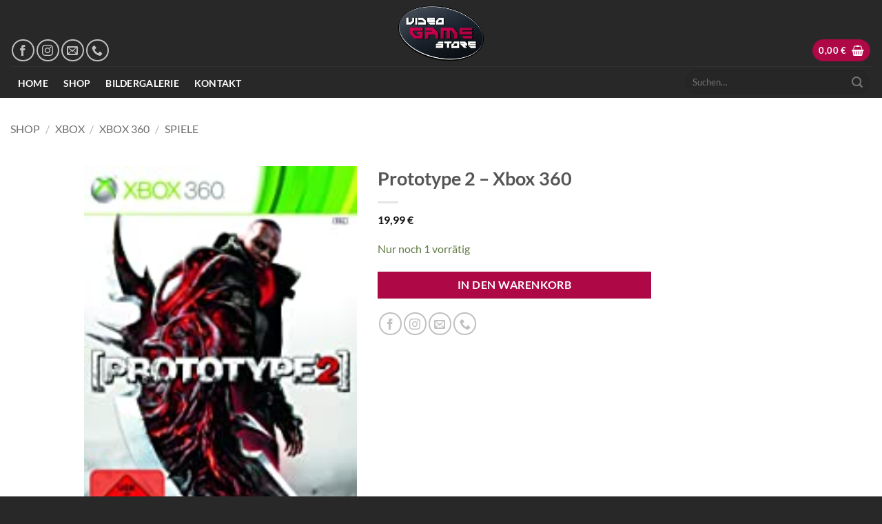

--- FILE ---
content_type: text/css
request_url: https://videogamestorewien.at/wp-content/plugins/shop-page-customizer-for-woocommerce/assets/css/front-style.css?ver=1.6
body_size: 240
content:
/* .wspc-loop-description-wp,
.wspc-stock-remaining {
    padding: 10px 15px;
} */

body ul.products li.product .button.shop-now-btn {
    text-align: center;
}


/* body ul.products li.product .woocommerce-loop-product__title {
    display: none;
} */

a.btn.button.shop-now-btn.addtocartbutton {
    position: relative;
}